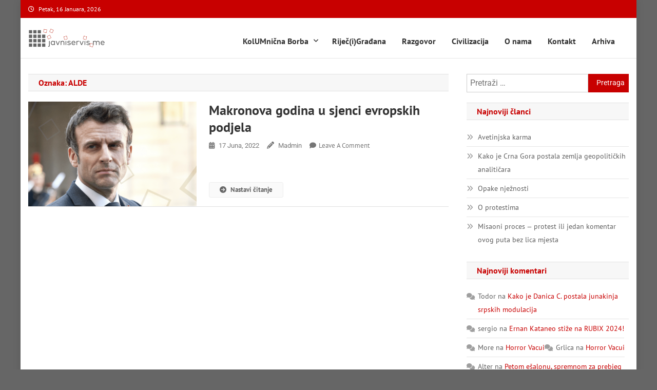

--- FILE ---
content_type: text/css
request_url: https://javniservis.me/wp-content/themes/news-portal-pro/assets/css/np-preloaders.css?ver=1.5.5
body_size: 1692
content:
#preloader-background {
    background: #fff none repeat scroll 0 0;
    height: 100%;
    left: 0;
    position: fixed;
    top: 0;
    width: 100%;
    z-index: 99999;
}

#preloader-background .preloader-wrapper {
    left: 50%;
    position: absolute;
    top: 50%;
    -webkit-transform:  translate(-50%, -50%);
    -moz-transform:  translate(-50%, -50%);
    -ms-transform:  translate(-50%, -50%);
    -o-transform:  translate(-50%, -50%);
    transform:  translate(-50%, -50%);
}

/*---------------------------------------------------------------------------------------------------------------*/
    /**
     * 3 balls
     */
    .ball1, .ball2, .ball3 {
        height: 10px;
        width: 10px;
        border-radius: 50%;
        float: left;
        margin: 0 3px;
    }

    .ball1 {
        background-color: #62abc1;
        -webkit-animation: single1ball1anim 2s infinite linear;
        animation: single1ball1anim 2s infinite linear;
    }

    @-webkit-keyframes single1ball1anim {
        0% {
            -webkit-transform: scale(1);
            transform: scale(1);
        }
        12.5% {
            -webkit-transform: scale(1.2);
            transform: scale(1.5);
        }
        25%, 100% {
            -webkit-transform: scale(1);
            transform: scale(1)
        }
    }

    @keyframes single1ball1anim {
        0% {
            -webkit-transform: scale(1);
            transform: scale(1);
        }
        12.5% {
            -webkit-transform: scale(1.2);
            transform: scale(1.5);
        }
        25%, 100% {
            -webkit-transform: scale(1);
            transform: scale(1)
        }
    }

    .ball2 {
        background-color: #62abc1;
        -webkit-animation: single1ball2anim 2s infinite linear;
        animation: single1ball2anim 2s infinite linear;
    }

    @-webkit-keyframes single1ball2anim {
        0%, 25% {
            -webkit-transform: scale(1);
            transform: scale(1);
        }
        37.5% {
            -webkit-transform: scale(1.2);
            transform: scale(1.5)
        }
        50%, 100% {
            -webkit-transform: scale(1);
            transform: scale(1);
        }
    }

    @keyframes single1ball2anim {
        0%, 25% {
            -webkit-transform: scale(1);
            transform: scale(1);
        }
        37.5% {
            -webkit-transform: scale(1.2);
            transform: scale(1.5)
        }
        50%, 100% {
            -webkit-transform: scale(1);
            transform: scale(1);
        }
    }

    .ball3 {
        background-color: #62abc1;
        -webkit-animation: single1ball3anim 2s infinite linear;
        animation: single1ball3anim 2s infinite linear;
    }

    @-webkit-keyframes single1ball3anim {
        0%, 50% {
            -webkit-transform: scale(1);
            transform: scale(1);
        }
        62.5% {
            -webkit-transform: scale(1.2);
            transform: scale(1.5)
        }
        75%, 100% {
            -webkit-transform: scale(1);
            transform: scale(1);
        }
    }

    @keyframes single1ball3anim {
        0%, 50% {
            -webkit-transform: scale(1);
            transform: scale(1);
        }
        62.5% {
            -webkit-transform: scale(1.2);
            transform: scale(1.5)
        }
        75%, 100% {
            -webkit-transform: scale(1);
            transform: scale(1);
        }
    }

/*---------------------------------------------------------------------------------------------------------------*/
    /**
     * Steps
     */
    .single1ball {
        height: 40px;
        width: 40px;
        border-radius: 50%;
        background-color: #F54337;
        -webkit-animation: single1animation 4s infinite linear;
        animation: single1animation 4s infinite linear;
    }

    @-webkit-keyframes single1animation {
        0%, 9%, 100% {
            -webkit-transform: scale(0);
            transform: scale(0);
        }
        10%, 19%, 90%, 99% {
            -webkit-transform: scale(.2);
            transform: scale(.2);
        }
        20%, 29%, 80%, 89% {
            -webkit-transform: scale(.4);
            transform: scale(.4);
        }
        30%, 39%, 70%, 79% {
            -webkit-transform: scale(.6);
            transform: scale(.6);
        }
        40%, 49%, 60%, 69% {
            -webkit-transform: scale(.8);
            transform: scale(.8);
        }
        50%, 59% {
            -webkit-transform: scale(1);
            transform: scale(1);
        }
    }

    @keyframes single1animation {
        0%, 9%, 100% {
            -webkit-transform: scale(0);
            transform: scale(0);
        }
        10%, 19%, 90%, 99% {
            -webkit-transform: scale(.2);
            transform: scale(.2);
        }
        20%, 29%, 80%, 89% {
            -webkit-transform: scale(.4);
            transform: scale(.4);
        }
        30%, 39%, 70%, 79% {
            -webkit-transform: scale(.6);
            transform: scale(.6);
        }
        40%, 49%, 60%, 69% {
            -webkit-transform: scale(.8);
            transform: scale(.8);
        }
        50%, 59% {
            -webkit-transform: scale(1);
            transform: scale(1);
        }
    }

/*---------------------------------------------------------------------------------------------------------------*/
    /**
     * Spinning Border
     */
    .single4 {
        width: 50px;
        height: 50px;
        border-radius: 50%;
        border: 6px solid #EEEEEE;
        border-top-color: #F54337;
        border-bottom-color: #F54337;
        -webkit-animation: single4 2.5s infinite ease-in-out;
        animation: single4 2.5s infinite ease-in-out;
    }

    @-webkit-keyframes single4 {
        0% {
            -webkit-transform: rotate(0deg);
            transform: rotate(0deg);
        }
        100% {
            -webkit-transform: rotate(540deg);
            transform: rotate(540deg);
        }
    }

    @keyframes single4 {
        0% {
            -webkit-transform: rotate(0deg);
            transform: rotate(0deg);
        }
        100% {
            -webkit-transform: rotate(540deg);
            transform: rotate(540deg);
        }
    }

/*---------------------------------------------------------------------------------------------------------------*/
    /**
     * Single Bleep
     */
    .single6 {
        height: 60px;
        width: 60px;
        border-radius: 50%;
        background-color: #f54337;
        -webkit-animation: single6 1s infinite ease-in;
        animation: single6 1s infinite ease-in;
    }

    @-webkit-keyframes single6 {
        0% {
            -webkit-transform: scale(0);
            transform: scale(0);
            opacity: 1;
        }
        100% {
            -webkit-transform: scale(1);
            transform: scale(1);
            opacity: 0;
        }
    }

    @keyframes single6 {
        0% {
            -webkit-transform: scale(0);
            transform: scale(0);
            opacity: 1;
        }
        100% {
            -webkit-transform: scale(1);
            transform: scale(1);
            opacity: 0;
        }
    }

/*---------------------------------------------------------------------------------------------------------------*/
    /**
     * Square
     */
    .single5 {
        height: 50px;
        width: 50px;
        background-color: var(--preloader-color);
        -webkit-animation: single5 5s infinite linear;
        animation: single5 5s infinite linear;
    }

    @-webkit-keyframes single5 {
        0% {
            -webkit-transform: perspective(180px) rotateX(0deg) rotateY(0deg);
            background-color: var(--preloader-color);
        }
        25% {
            -webkit-transform: perspective(180px) rotateX(-180.1deg) rotateY(0deg);
            background-color: var(--preloader-color);
        }
        50% {
            -webkit-transform: perspective(180px) rotateX(-180deg) rotateY(179.9deg);
            background-color: var(--preloader-color);
        }
        75% {
            -webkit-transform: perspective(180px) rotateX(-360deg) rotateY(179.9deg);
            background-color: var(--preloader-color);
        }
        100% {
            -webkit-transform: perspective(180px) rotateX(-360deg) rotateY(360deg);
            background-color: var(--preloader-color);
        }
    }

    @keyframes single5 {
        0% {
            transform: perspective(180px) rotateX(0deg) rotateY(0deg);
            -webkit-transform: perspective(180px) rotateX(0deg) rotateY(0deg);
            background-color: var(--preloader-color);
        }
        25% {
            transform: perspective(180px) rotateX(-180.1deg) rotateY(0deg);
            -webkit-transform: perspective(180px) rotateX(-180.1deg) rotateY(0deg);
            background-color: var(--preloader-color);
        }
        50% {
            transform: perspective(180px) rotateX(-180deg) rotateY(179.9deg);
            -webkit-transform: perspective(180px) rotateX(-180deg) rotateY(179.9deg);
            background-color: var(--preloader-color);
        }
        75% {
            transform: perspective(180px) rotateX(-180deg) rotateY(179.9deg);
            -webkit-transform: perspective(180px) rotateX(-360deg) rotateY(179.9deg);
            background-color: var(--preloader-color);
        }
        100% {
            transform: perspective(180px) rotateX(0deg) rotateY(360deg);
            -webkit-transform: perspective(180px) rotateX(-360deg) rotateY(360deg);
            background-color: var(--preloader-color);
        }
    }

/*---------------------------------------------------------------------------------------------------------------*/
    /**
     * Hollow Circle
     */
    .single8 {
        width: 40px;
        height: 40px;
        border-radius: 50%;
        border: 10px solid red;
        -webkit-animation: single8 8s infinite linear;
        animation: single8 8s infinite linear;
    }

    @-webkit-keyframes single8 {
        0%, 100%{ border: solid 20px var(--preloader-color); }
        6.25% { border: solid 2px var(--preloader-color); }
        12.5% { border: solid 2px var(--preloader-color); }
        18.75% { border: solid 20px var(--preloader-color); }
        25% { border: solid 20px var(--preloader-color); }
        31.25% { border: solid 2px var(--preloader-color); }
        37.5% { border: solid 2px var(--preloader-color); }
        43.75% { border: solid 20px var(--preloader-color); }
        50% { border: solid 20px var(--preloader-color); }
        56.25% { border: solid 2px var(--preloader-color); }
        62.5% { border: solid 2px var(--preloader-color); }
        68.75% { border: solid 20px var(--preloader-color); }
        75% { border: solid 20px var(--preloader-color); }
        81.25% { border: solid 2px var(--preloader-color); }
        87.5% { border: solid 2px var(--preloader-color); }
        93.75% { border: solid 20px var(--preloader-color); }
    }

    @keyframes single8 {
        0%, 100%{ border: solid 20px var(--preloader-color); }
        6.25% { border: solid 2px var(--preloader-color); }
        12.5% { border: solid 2px var(--preloader-color); }
        18.75% { border: solid 20px var(--preloader-color); }
        25% { border: solid 20px var(--preloader-color); }
        31.25% { border: solid 2px var(--preloader-color); }
        37.5% { border: solid 2px var(--preloader-color); }
        43.75% { border: solid 20px var(--preloader-color); }
        50% { border: solid 20px var(--preloader-color); }
        56.25% { border: solid 2px var(--preloader-color); }
        62.5% { border: solid 2px var(--preloader-color); }
        68.75% { border: solid 20px var(--preloader-color); }
        75% { border: solid 20px var(--preloader-color); }
        81.25% { border: solid 2px var(--preloader-color); }
        87.5% { border: solid 2px var(--preloader-color); }
        93.75% { border: solid 20px var(--preloader-color); }
    }

/*---------------------------------------------------------------------------------------------------------------*/
    /**
     * Knight Rider
     */
    .single9 {
        height: 6px;
        width: 75px;
        background-color: #d8d7d7;
        position: relative;
    }

    .single9:before {
        content: '';
        height: 6px;
        width: 10px;
        position: absolute;
        left: 0;
        background-color: #0288d1;
        -webkit-animation: single9anim 4s infinite ease-in-out;
        animation: single9anim 4s infinite ease-in-out;
    }

    @-webkit-keyframes single9anim {
        0%, 100% {
            -webkit-transform: translateX(0);
            transform: translateX(0);
        }
        50% {
            -webkit-transform: translateX(65px);
            transform: translateX(65px);
        }
    }

    @keyframes single9anim {
        0%, 100% {
            -webkit-transform: translateX(0);
            transform: translateX(0);
        }
        50% {
            -webkit-transform: translateX(65px);
            transform: translateX(65px);
    }
}

/*--------------------------
    Usage: Wave
--------------------------*/
.news-portal-wave {
    margin: 40px auto;
    width: 50px;
    height: 40px;
    text-align: center;
    font-size: 10px;
}

.news-portal-wave .np-rect {
    background-color: #F54337;
    height: 100%;
    width: 6px;
    display: inline-block;
    -webkit-animation: news-portal-waveStretchDelay 1.2s infinite ease-in-out;
    animation: news-portal-waveStretchDelay 1.2s infinite ease-in-out;
}

.news-portal-wave .np-rect1 {
    -webkit-animation-delay: -1.2s;
    animation-delay: -1.2s;
}

.news-portal-wave .np-rect2 {
    -webkit-animation-delay: -1.1s;
    animation-delay: -1.1s;
}

.news-portal-wave .np-rect3 {
    -webkit-animation-delay: -1s;
    animation-delay: -1s;
}

.news-portal-wave .np-rect4 {
    -webkit-animation-delay: -0.9s;
    animation-delay: -0.9s;
}

.news-portal-wave .np-rect5 {
    -webkit-animation-delay: -0.8s;
    animation-delay: -0.8s;
}

@-webkit-keyframes news-portal-waveStretchDelay {
    0%, 40%, 100% {
        -webkit-transform: scaleY(0.4);
        transform: scaleY(0.4);
    }

    20% {
        -webkit-transform: scaleY(1);
        transform: scaleY(1);
    }

}

@keyframes news-portal-waveStretchDelay {
    0%, 40%, 100% {
        -webkit-transform: scaleY(0.4);
        transform: scaleY(0.4);
    }

    20% {
        -webkit-transform: scaleY(1);
        transform: scaleY(1);
    }

}

/*--------------------------
    Usage: Three Bounce
--------------------------*/
.news-portal-three-bounce {
    margin: 40px auto;
    width: 80px;
    text-align: center;
}

.news-portal-three-bounce .np-child {
    width: 20px;
    height: 20px;
    background-color: #E53935;
    border-radius: 100%;
    display: inline-block;
    -webkit-animation: news-portal-three-bounce 1.4s ease-in-out 0s infinite both;
    animation: news-portal-three-bounce 1.4s ease-in-out 0s infinite both;
}

.news-portal-three-bounce .np-bounce1 {
    -webkit-animation-delay: -0.32s;
    animation-delay: -0.32s;
}

.news-portal-three-bounce .np-bounce2 {
    -webkit-animation-delay: -0.16s;
    animation-delay: -0.16s;
}

@-webkit-keyframes news-portal-three-bounce {
    0%, 80%, 100% {
        -webkit-transform: scale(0);
        transform: scale(0);
    }

    40% {
        -webkit-transform: scale(1);
        transform: scale(1);
    }

}

@keyframes news-portal-three-bounce {
    0%, 80%, 100% {
        -webkit-transform: scale(0);
        transform: scale(0);
    }

    40% {
        -webkit-transform: scale(1);
        transform: scale(1);
    }

}

/*--------------------------------
    Usage: Three Folding Cube
--------------------------------*/
.news-portal-folding-cube {
    margin: 40px auto;
    width: 40px;
    height: 40px;
    position: relative;
    -webkit-transform: rotateZ(45deg);
    transform: rotateZ(45deg);
}

.news-portal-folding-cube .np-cube {
    float: left;
    width: 50%;
    height: 50%;
    position: relative;
    -webkit-transform: scale(1.1);
    -ms-transform: scale(1.1);
    transform: scale(1.1);
}

.news-portal-folding-cube .np-cube:before {
    content: '';
    position: absolute;
    top: 0;
    left: 0;
    width: 100%;
    height: 100%;
    background-color: #F54337;
    -webkit-animation: np-foldCubeAngle 2.4s infinite linear both;
    animation: np-foldCubeAngle 2.4s infinite linear both;
    -webkit-transform-origin: 100% 100%;
    -ms-transform-origin: 100% 100%;
    transform-origin: 100% 100%;
}

.news-portal-folding-cube .np-cube2 {
    -webkit-transform: scale(1.1) rotateZ(90deg);
    transform: scale(1.1) rotateZ(90deg);
}

.news-portal-folding-cube .np-cube3 {
    -webkit-transform: scale(1.1) rotateZ(180deg);
    transform: scale(1.1) rotateZ(180deg);
}

.news-portal-folding-cube .np-cube4 {
    -webkit-transform: scale(1.1) rotateZ(270deg);
    transform: scale(1.1) rotateZ(270deg);
}

.news-portal-folding-cube .np-cube2:before {
    -webkit-animation-delay: 0.3s;
    animation-delay: 0.3s;
}

.news-portal-folding-cube .np-cube3:before {
    -webkit-animation-delay: 0.6s;
    animation-delay: 0.6s;
}

.news-portal-folding-cube .np-cube4:before {
    -webkit-animation-delay: 0.9s;
    animation-delay: 0.9s;
}

@-webkit-keyframes np-foldCubeAngle {
    0%, 10% {
        -webkit-transform: perspective(140px) rotateX(-180deg);
        transform: perspective(140px) rotateX(-180deg);
        opacity: 0;
    }

    25%, 75% {
        -webkit-transform: perspective(140px) rotateX(0deg);
        transform: perspective(140px) rotateX(0deg);
        opacity: 1;
    }

    90%, 100% {
        -webkit-transform: perspective(140px) rotateY(180deg);
        transform: perspective(140px) rotateY(180deg);
        opacity: 0;
    }

}

@keyframes np-foldCubeAngle {
    0%, 10% {
        -webkit-transform: perspective(140px) rotateX(-180deg);
        transform: perspective(140px) rotateX(-180deg);
        opacity: 0;
    }

    25%, 75% {
        -webkit-transform: perspective(140px) rotateX(0deg);
        transform: perspective(140px) rotateX(0deg);
        opacity: 1;
    }

    90%, 100% {
        -webkit-transform: perspective(140px) rotateY(180deg);
        transform: perspective(140px) rotateY(180deg);
        opacity: 0;
    }

}

--- FILE ---
content_type: text/css
request_url: https://javniservis.me/wp-content/themes/news-portal-pro/assets/css/np-responsive.css?ver=1.5.5
body_size: 1971
content:
/* Large desktop */

@media (max-width: 1200px) {
  .boxed_layout #page {
    width: 100%;
  }

  .mt-container {
    padding: 0 2%;
    width: 100%;
  }
}

@media (min-width: 1000px) {
  #site-navigation {
    display: block !important;
  }
}

@media (max-width: 1170px) {
  #masthead .np-header-ads-area {
    width: 65%;
    margin-top: 5px;
  }

  .np-slide-content-wrap .np-post-meta span,
  .news_portal_featured_posts .np-single-post .np-post-meta span {
    margin-right: 8px;
  }

  .news_portal_featured_posts .np-single-post .np-post-content .np-post-title a {
    font-size: 14px;
  }

  .news_portal_featured_posts .layout2 .np-single-post-wrap .np-post-content .np-post-title a {
    font-size: 12px;
  }
}

@media (max-width: 979px) {
  #masthead .np-header-ads-area {
    width: 100%;
    text-align: center;
  }

  #masthead .site-branding {
    text-align: center;
    float: none;
    margin-top: 0;
  }

  #masthead.layout1 .site-branding {
    float: left;
    margin: 20px 0;
  }

  .news_portal_featured_slider .np-featured-slider-section {
    float: none;
    width: 100%;
  }

  .np-home-top-section .news_portal_featured_posts,
  .news_portal_featured_slider .np-featured-section {
    margin-top: 5px;
    width: 100%;
  }

  .news_portal_featured_slider .np-featured-slider-section img,
  .news_portal_featured_slider .np-featured-section img {
    width: 100%;
  }

  .news_portal_featured_slider .np-featured-section .featured-top-section .np-single-post-wrap {
    width: 100%;
    margin-left: 0;
  }

  .news_portal_featured_slider .np-featured-section .np-single-post-wrap {
    margin-top: 2%;
    padding-left: 0;
  }

  .news_portal_featured_slider .np-featured-section .featured-bottom-section .np-single-post-wrap,
  .news_portal_featured_slider .featured-slider-default .np-featured-section .np-single-post-wrap,
  .news_portal_featured_slider .featured-slider-layout2 .np-featured-section .np-single-post-wrap {
    width: 48%;
    margin-left: 2%;
  }

  .news_portal_featured_slider .np-featured-section .featured-bottom-section,
  .news_portal_featured_slider .featured-slider-default .np-featured-section,
  .news_portal_featured_slider .featured-slider-layout2 .np-featured-section {
    margin-left: -2%;
    width: 102%;
  }

  .news_portal_featured_posts .np-single-post .np-post-content .np-post-title a {
    font-size: 16px;
  }

  .np-home-top-section .news_portal_slider .np-single-slide-wrap img {
    width: 100%;
  }

  .news_portal_featured_posts .np-featured-posts-wrapper {
    margin-left: 0;
  }

  .news_portal_featured_posts .layout1 .np-single-post-wrap {
    margin: 1% 0 1% 2%;
    width: 48%;
  }

  .news_portal_featured_posts .np-single-post-wrap .np-post-content .np-post-title a {
    font-size: 14px;
  }

  .news_portal_recent_posts .np-recent-posts-wrapper .np-post-thumb img,
  .news_portal_default_tabbed .np-post-thumb img {
    width: 100%;
  }

  .news_portal_recent_posts .np-recent-posts-wrapper .np-post-thumb {
    float: left;
    width: 30%;
  }

  .news_portal_recent_posts .np-recent-posts-wrapper .np-post-thumb .np-post-title.small-size a {
    font-size: 16px;
    font-weight: 500;
  }

  .news_portal_recent_posts .np-recent-posts-wrapper .np-post-title.small-size a,
  .news_portal_default_tabbed .np-post-title.small-size a {
    font-size: ;
  }
}




/* Portrait tablet to landscape and desktop */

@media (min-width: 769px) and (max-width: 1200px) {}




/* Landscape phone to portrait tablet */

@media (max-width: 768px) {

  .np-home-middle-section .middle-primary,
  .np-home-bottom-section .bottom-primary,
  .np-home-middle-section .middle-aside,
  .np-home-bottom-section .bottom-aside {
    float: none;
    width: 100%;
  }

  .news_portal_recent_posts .np-recent-posts-wrapper .np-post-title.small-size a,
  .news_portal_default_tabbed .np-post-title.small-size a {
    font-size: 16px;
  }

  #top-footer.footer_column_one .np-footer-widget,
  #top-footer.footer_column_two .np-footer-widget,
  #top-footer.footer_column_three .np-footer-widget,
  #top-footer.footer_column_four .np-footer-widget {
    float: none;
    width: 98%;
  }

  .menu-toggle,
  .header-menu-close {
    display: block;
    color: #ffffff;
  }

  .header-menu-close {
    position: absolute;
    top: -40px;
    left: 100px;
    color: #333;
  }

  .header-menu-close a {
    color: #333;
    font-size: 22px;
  }

  #colophon .menu-toggle.hide {
    display: none;
  }

  #site-navigation {
    display: none;
    left: 0;
    position: absolute;
    top: 100%;
    width: 100%;
    z-index: 9999;
  }

  .np-header-menu-wrapper {
    position: relative;
  }

  #site-navigation ul li {
    display: block;
    float: none;
  }

  .sub-toggle {
    background: #fff none repeat scroll 0 0;
    color: #029FB2;
    cursor: pointer;
    display: block;
    height: 24px;
    line-height: 21px;
    position: absolute;
    right: 15px;
    text-align: center;
    top: 6px;
    width: 24px;
    border: 1px solid #cfcfcf;
    font-size: 12px;
  }

  #site-navigation ul>li:hover>.sub-toggle,
  #site-navigation ul>li.current-menu-item .sub-toggle,
  #site-navigation ul>li.current-menu-ancestor .sub-toggle {
    background: #fff;
  }

  .main-small-navigation li.current-menu-item>.sub-toggle {
    background: #ffffff none repeat scroll 0 0;
  }

  .main-small-navigation li.current-menu-item>.sub-toggle i {
    color: #029FB2;
  }

  .menu-primary-container .sub-menu,
  #site-navigation li.menu-item-has-children>a:before,
  #site-navigation ul li.page_item_has_children>a:before {
    display: none;
  }

  #site-navigation ul.sub-menu,
  #site-navigation ul.children {
    position: static;
    min-width: 100%;
    opacity: 1;
    top: 0;
    left: 0;
    visibility: visible;
    display: none;
    background: none;
    -webkit-transition: none;
    -moz-transition: none;
    -ms-transition: none;
    -o-transition: none;
    transition: none;
    transform: translateY(0);
  }

  #site-navigation ul>li:hover>.sub-menu,
  #site-navigation ul>li:hover>.children {
    top: 0;
  }

  #site-navigation ul#primary-menu>li:hover>a::after,
  #site-navigation ul#primary-menu>li.current-menu-item>a::after {
    display: none;
  }

  #site-navigation ul.sub-menu li,
  #site-navigation ul.children li {
    border-bottom: none;
  }

  #masthead.layout1 #site-navigation {
    margin-top: 0;
  }

  #primary,
  .home.blog #primary,
  #secondary,
  .home.blog #secondary {
    float: none;
    width: 100%;
  }

  .news_portal_featured_posts .layout2 .featured-middle-section {
    float: none;
    width: 100%;
    margin: 0 0 2%;
  }

  .news_portal_featured_posts .layout2 .featured-left-section .np-single-post-wrap,
  .news_portal_featured_posts .layout2 .featured-right-section .np-single-post-wrap {
    float: left;
    width: 48%;
    margin-left: 2%;
  }

  .news_portal_featured_posts .layout2 .featured-left-section,
  .news_portal_featured_posts .layout2 .featured-right-section {
    margin-left: -2%;
    width: 102%;
    float: none;
  }

  .news_portal_featured_posts .layout2 .featured-left-section:after,
  .news_portal_featured_posts .layout2 .featured-right-section:after {
    content: "";
    clear: both;
    display: block;
  }

  .news_portal_featured_posts .layout2 .featured-left-section img,
  .news_portal_featured_posts .layout2 .featured-right-section img,
  .news_portal_featured_posts .layout2 .featured-middle-section img {
    width: 100%;
  }

  .news_portal_featured_posts .layout2 .featured-left-section .np-single-post-wrap:first-child,
  .news_portal_featured_posts .layout2 .featured-right-section .np-single-post-wrap:first-child {
    margin-bottom: 2%;
  }

  #masthead.layout1 .np-header-menu-wrapper,
  #masthead.layout1 .np-header-menu-block-wrap,
  #masthead.layout1 .np-header-menu-wrapper .mt-container {
    position: static;
  }

  #masthead.layout1 .menu-toggle {
    line-height: 80px;
  }

  #masthead.layout1 .np-logo-section-wrapper {
    position: relative;
  }

  .ticker-caption {
    width: 100%;
    text-align: center;
    float: none;
  }

  .layout1-ticker .ticker-caption::after {
    display: none;
  }

  .layout1-ticker .ticker-content-wrapper {
    display: block;
    float: none;
    width: 100%;
    text-align: center;
  }

  .layout1-ticker .news-ticker-title>a {
    display: inline-block;
  }

  .layout1-ticker .ticker-content-wrapper .post-cats-list {
    display: none;
    float: none;
    margin-right: 15px;
  }

  .layout1-ticker .lSSlideOuter.vertical .lSAction>a {
    color: #fff;
    border: none;
  }
}




/* Landscape phones and down */

@media (max-width: 600px) {

  body.logged-in {
    margin-top: -50px;
    padding-top: 40px;
  }

  .np-top-right-section-wrapper .social-link a {
    margin: 8px;
  }

  .top-navigation ul li:first-child {
    border-left: none;
  }

  .news_portal_featured_slider .np-featured-section .featured-bottom-section .np-single-post-wrap,
  .news_portal_featured_slider .featured-slider-default .np-featured-section .np-single-post-wrap,
  .news_portal_featured_slider .featured-slider-layout2 .np-featured-section .np-single-post-wrap,
  .news_portal_featured_posts .layout2 .featured-left-section .np-single-post-wrap,
  .news_portal_featured_posts .layout2 .featured-right-section .np-single-post-wrap {
    width: 98%;
  }

  .news_portal_featured_posts .layout2 .featured-left-section .np-single-post-wrap,
  .news_portal_featured_posts .layout2 .featured-right-section .np-single-post-wrap {
    margin-bottom: 2%;
  }

  .news_portal_featured_posts .layout1 .np-single-post-wrap {
    margin: 2% 0 2% 2%;
    width: 97%;
  }

  .news_portal_block_posts .np-primary-block-wrap {
    width: 100%;
    float: none;
  }

  .news_portal_block_posts .np-secondary-block-wrap {
    float: none;
    margin-top: 20px;
    width: 100%;
  }

  .news_portal_block_posts .layout2 .np-primary-block-wrap .np-single-post,
  .news_portal_block_posts .layout2 .np-secondary-block-wrap .np-single-post {
    float: none;
    width: 97%;
  }

  .news_portal_block_posts .layout2 .np-primary-block-wrap .np-single-post:first-child {
    margin-bottom: 3%;
  }

  .news_portal_block_posts .layout3 .np-secondary-block-wrap .np-single-post {
    float: none;
    width: 97%;
  }

  .news_portal_block_posts .layout3 .np-secondary-block-wrap .np-single-post {
    float: none;
    width: 97%;
  }

  .news_portal_block_posts .layout3 .np-secondary-block-wrap .np-single-post img {
    width: 100%;
  }

  .np-top-left-section-wrapper .date-section,
  .top-navigation {
    display: inline-block;
    float: none;
  }

  .np-top-right-section-wrapper,
  .np-top-left-section-wrapper {
    display: block;
    float: none;
    text-align: center;
  }

  .mt-social-icons-wrapper {
    display: inline-block;
    margin-top: 8px;
  }

  .site-info,
  #footer-navigation ul {
    float: none;
    text-align: center;
  }

  .ticker-caption {
    float: none;
    text-align: center;
    width: 100%;
  }

  .ticker-content-wrapper {
    float: none;
    text-align: center;
    width: 100%;
  }

  .ticker-content-wrapper .post-cats-list {
    display: inline-block;
    float: none;
  }

  .news-ticker-title>a {
    display: inline-block;
  }

  .np-ticker-block .lSAction {
    top: 40px;
  }

  .np-archive-grid-post-wrapper article {
    width: 97%;
    display: block;
    margin-right: 0;
  }

  .np-related-section-wrapper .np-single-post {
    width: 98%;
  }

  .np-related-section-wrapper .np-single-post {
    margin-top: 20px;
    width: 98%;
  }

  .news_portal_block_posts .layout4 .np-block-posts-wrapper .np-alt-grid-post {
    display: block;
    margin-bottom: 2%;
    width: 100%;
  }

  .news_portal_block_posts .layout4 .np-block-posts-wrapper .np-alt-grid-post .np-post-content {
    height: auto;
    margin-bottom: 20px;
  }

  .news_portal_block_posts .layout4 .np-block-posts-wrapper .np-alt-grid-post:last-child .np-post-content {
    margin-bottom: 0;
  }

  .news_portal_block_posts .layout4 .np-block-posts-wrapper .np-alt-grid-post img {
    width: 100%;
  }

  .np-ticker-block .lSAction {
    top: 4px;
  }

  .np-ticker-block .lSAction a {
    color: #fff;
  }

  .news_portal_featured_posts .layout1 .np-single-post-wrap .np-post-thumb,
  .news_portal_list_posts .layout3 .np-single-post .np-post-thumb {
    width: 28%;
  }

  .news_portal_featured_posts .layout1 .np-single-post-wrap .np-post-content,
  .news_portal_list_posts .layout3 .np-single-post .np-post-content {
    float: left;
    width: 68%;
    margin-left: 4%;
  }

  .news_portal_list_posts .layout3 .np-single-post,
  .news_portal_fullwidth_posts .np-single-post {
    width: 100%;
  }

  .news_portal_list_posts .layout3 .np-single-post,
  .news_portal_fullwidth_posts .np-single-post {
    width: 100% !important;
  }

  .middle-primary .news_portal_featured_posts .layout1 .np-single-post-wrap {
    width: 98%;
  }
}

@media (max-width: 480px) {
  .np-home-top-section .news_portal_featured_posts .np-block-wrapper.layout2 {
    padding: 10px;
  }

  .np-related-section-wrapper .np-single-post {
    width: 98%;
  }

  .news_portal_list_posts .np-single-post .np-post-thumb,
  .news_portal_list_posts .np-single-post .np-post-content,
  .news_portal_list_posts .alternate-img .np-single-post:nth-child(2n) .np-post-content {
    float: none;
    margin-bottom: 4%;
    width: 100%;
  }

  .news_portal_list_posts .layout3 .np-single-post .np-post-content,
  .news_portal_list_posts .layout3 .np-single-post .np-post-thumb {
    float: left;
    margin-bottom: 0;
  }

  .woocommerce ul.products li.product,
  .woocommerce-page ul.products li.product,
  .woocommerce-page[class*="columns-"] ul.products li.product,
  .woocommerce[class*="columns-"] ul.products li.product {
    width: 100%;
  }
}

--- FILE ---
content_type: application/javascript; charset=utf-8
request_url: https://javniservis.me/wp-content/themes/news-portal-pro/assets/library/sticky/jquery.sticky.js?ver=20150416
body_size: 1655
content:
// Sticky Plugin v1.0.2 for jQuery
// =============
// Author: Anthony Garand
// Improvements by German M. Bravo (Kronuz) and Ruud Kamphuis (ruudk)
// Improvements by Leonardo C. Daronco (daronco)
// Created: 2/14/2011
// Date: 16/04/2015
// Website: http://labs.anthonygarand.com/sticky
// Description: Makes an element on the page stick on the screen as you scroll
//       It will only set the 'top' and 'position' of your element, you
//       might need to adjust the width in some cases.

(function ($) {
    var slice = Array.prototype.slice; // save ref to original slice()
    var splice = Array.prototype.splice; // save ref to original slice()

    var defaults = {
        topSpacing: 0,
        bottomSpacing: 0,
        className: 'is-sticky',
        wrapperClassName: 'sticky-wrapper',
        center: false,
        getWidthFrom: '',
        widthFromWrapper: true, // works only when .getWidthFrom is empty
        responsiveWidth: false
    },
    $window = $(window),
    $document = $(document),
    sticked = [],
    windowHeight = $window.height(),
    scroller = function () {
        var scrollTop = $window.scrollTop(),
        documentHeight = $document.height(),
        dwh = documentHeight - windowHeight,
        extra = (scrollTop > dwh) ? dwh - scrollTop : 0;

        for (var i = 0; i < sticked.length; i++) {
            var s = sticked[i],
            elementTop = s.stickyWrapper.offset().top,
            etse = elementTop - s.topSpacing - extra;

            if (scrollTop <= etse) {
                if (s.currentTop !== null) {
                    s.stickyElement
                    .css({
                        'width': '',
                        'position': '',
                        'top': ''
                      });
                    s.stickyElement.parent().removeClass(s.className);
                    s.stickyElement.trigger('sticky-end', [s]);
                    s.currentTop = null;
                }
            } else {
                var newTop = documentHeight - s.stickyElement.outerHeight()
                - s.topSpacing - s.bottomSpacing - scrollTop - extra;
                if (newTop < 0) {
                    newTop = newTop + s.topSpacing;
                } else {
                    newTop = s.topSpacing;
                }
                if (s.currentTop != newTop) {
                    var newWidth;
                    if ( s.getWidthFrom ) {
                        newWidth = $(s.getWidthFrom).width() || null;
                    } else if (s.widthFromWrapper) {
                        newWidth = s.stickyWrapper.width();
                    }
                    if ( newWidth == null ) {
                        newWidth = s.stickyElement.width();
                    }
                    s.stickyElement
                    .css('width', newWidth)
                    .css('position', 'fixed')
                    .css('top', newTop);

                    s.stickyElement.parent().addClass(s.className);

                    if (s.currentTop === null) {
                        s.stickyElement.trigger('sticky-start', [s]);
                    } else {
                      // sticky is started but it have to be repositioned
                        s.stickyElement.trigger('sticky-update', [s]);
                    }

                    if (s.currentTop === s.topSpacing && s.currentTop > newTop || s.currentTop === null && newTop < s.topSpacing) {
                      // just reached bottom || just started to stick but bottom is already reached
                        s.stickyElement.trigger('sticky-bottom-reached', [s]);
                    } else if (s.currentTop !== null && newTop === s.topSpacing && s.currentTop < newTop) {
                      // sticky is started && sticked at topSpacing && overflowing from top just finished
                        s.stickyElement.trigger('sticky-bottom-unreached', [s]);
                    }

                    s.currentTop = newTop;
                }
            }
        }
    },
    resizer = function () {
        windowHeight = $window.height();

        for (var i = 0; i < sticked.length; i++) {
            var s = sticked[i];
            var newWidth = null;
            if ( s.getWidthFrom ) {
                if ( s.responsiveWidth === true ) {
                    newWidth = $(s.getWidthFrom).width();
                }
            } else if (s.widthFromWrapper) {
                newWidth = s.stickyWrapper.width();
            }
            if ( newWidth != null ) {
                s.stickyElement.css('width', newWidth);
            }
        }
    },
    methods = {
        init: function (options) {
            var o = $.extend({}, defaults, options);
            return this.each(function () {
                var stickyElement = $(this);

                var stickyId = stickyElement.attr('id');
                var stickyHeight = stickyElement.outerHeight();
                var wrapperId = stickyId ? stickyId + '-' + defaults.wrapperClassName : defaults.wrapperClassName
                var wrapper = $('<div></div>')
                .attr('id', wrapperId)
                .addClass(o.wrapperClassName);

                stickyElement.wrapAll(wrapper);

                var stickyWrapper = stickyElement.parent();

                if (o.center) {
                    stickyWrapper.css({width:stickyElement.outerWidth(),marginLeft:"auto",marginRight:"auto"});
                }

                if (stickyElement.css("float") == "right") {
                    stickyElement.css({"float":"none"}).parent().css({"float":"right"});
                }

                stickyWrapper.css('height', stickyHeight);

                o.stickyElement = stickyElement;
                o.stickyWrapper = stickyWrapper;
                o.currentTop    = null;

                sticked.push(o);
            });
        },
        update: scroller,
        unstick: function (options) {
            return this.each(function () {
                var that = this;
                var unstickyElement = $(that);

                var removeIdx = -1;
                var i = sticked.length;
                while ( i-- > 0 ) {
                    if (sticked[i].stickyElement.get(0) === that) {
                        splice.call(sticked,i,1);
                        removeIdx = i;
                    }
                }
                if (removeIdx != -1) {
                    unstickyElement.unwrap();
                    unstickyElement
                    .css({
                        'width': '',
                        'position': '',
                        'top': '',
                        'float': ''
                    })
                    ;
                }
            });
        }
    };

  // should be more efficient than using $window.scroll(scroller) and $window.resize(resizer):
    if (window.addEventListener) {
        window.addEventListener('scroll', scroller, false);
        window.addEventListener('resize', resizer, false);
    } else if (window.attachEvent) {
        window.attachEvent('onscroll', scroller);
        window.attachEvent('onresize', resizer);
    }

    $.fn.sticky = function (method) {
        if (methods[method]) {
            return methods[method].apply(this, slice.call(arguments, 1));
        } else if (typeof method === 'object' || !method ) {
            return methods.init.apply(this, arguments);
        } else {
            $.error('Method ' + method + ' does not exist on jQuery.sticky');
        }
    };

    $.fn.unstick = function (method) {
        if (methods[method]) {
            return methods[method].apply(this, slice.call(arguments, 1));
        } else if (typeof method === 'object' || !method ) {
            return methods.unstick.apply(this, arguments);
        } else {
            $.error('Method ' + method + ' does not exist on jQuery.sticky');
        }

    };
    $(function () {
        setTimeout(scroller, 0);
    });
})(jQuery);


--- FILE ---
content_type: application/javascript; charset=utf-8
request_url: https://javniservis.me/wp-content/themes/news-portal-pro/assets/library/sticky/sticky-setting.js?ver=20150309
body_size: -150
content:
/*
 * Settings of the sticky menu
 */

jQuery(document).ready(function () {
    var wpAdminBar = jQuery('#wpadminbar');
    if (wpAdminBar.length) {
        jQuery("#masthead.default #np-menu-wrap,#masthead.layout1 .np-logo-section-wrapper,#masthead.layout2 #np-menu-wrap").sticky({topSpacing:wpAdminBar.height()});
    } else {
        jQuery("#masthead.default #np-menu-wrap,#masthead.layout1 .np-logo-section-wrapper,#masthead.layout2 #np-menu-wrap").sticky({topSpacing:0});
    }
});

--- FILE ---
content_type: application/javascript; charset=utf-8
request_url: https://javniservis.me/wp-content/themes/news-portal-pro/assets/js/skip-link-focus-fix.js?ver=1.5.5
body_size: 47
content:
/**
 * File skip-link-focus-fix.js.
 *
 * Helps with accessibility for keyboard only users.
 *
 * Learn more: https://git.io/vWdr2
 */
(function () {
    var isIe = /(trident|msie)/i.test(navigator.userAgent);

    if ( isIe && document.getElementById && window.addEventListener ) {
        window.addEventListener('hashchange', function () {
            var id = location.hash.substring(1),
                element;

            if ( ! ( /^[A-z0-9_-]+$/.test(id) ) ) {
                return;
            }

            element = document.getElementById(id);

            if ( element ) {
                if ( ! ( /^(?:a|select|input|button|textarea)$/i.test(element.tagName) ) ) {
                    element.tabIndex = -1;
                }

                element.focus();
            }
        }, false);
    }
})();
